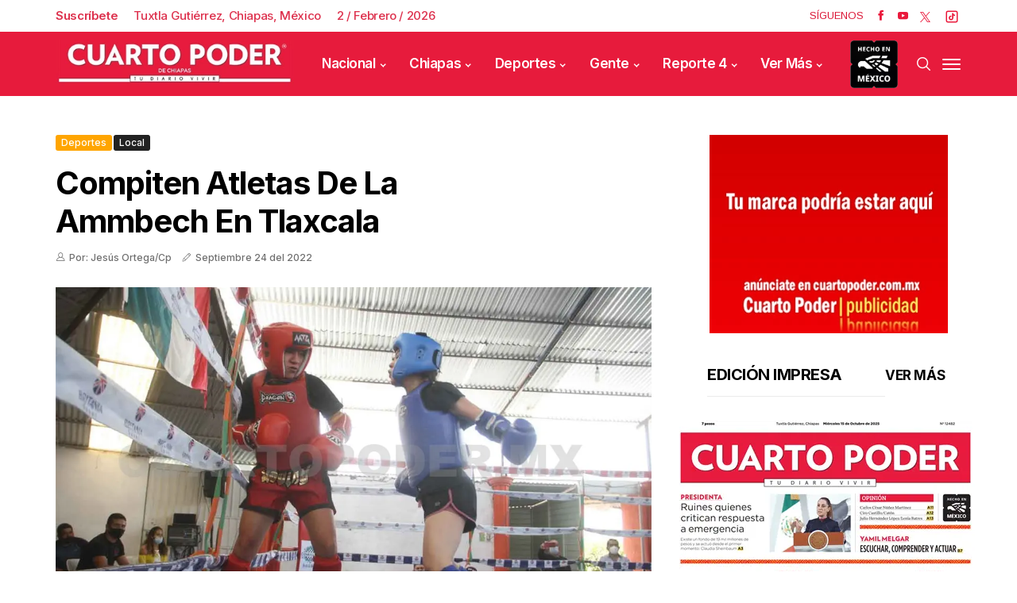

--- FILE ---
content_type: text/html; charset=utf-8
request_url: https://www.cuartopoder.mx/bloquepublicado/loultimolomasleido
body_size: 726
content:
<!--blob 02/02/2026 09:16:02.386 a. m.  --><!--publishThread: 09:07:55.578 AM  --><div class="row jl_single_style11"><div id="sprasa_ads300x250_widget-2" class="jellywp_ads300x250_widget"><div class="ettitle"><div class="widget-title"><div class="col-md-12" style="display: flex;"><h2 class="jl_title_c tab-buttonpopular active-tab-buttonpopular" onclick="openTabpopular('tab1popular')" style="font-size: 18px;">Lo M&aacute;s Le&iacute;do</h2><h2 class="jl_title_c tab-buttonpopular" onclick="openTabpopular('tab2popular')" style="font-size: 18px;">Lo &Uacute;ltimo</h2></div></div></div><div id="tab1popular" class="tabpopular active-tabpopular"><div class="jl_m_right jl_sm_list jl_ml jl_clear_at" style="border-bottom: 1px dotted #ddd; padding: 7px 0 7px 0px; margin-bottom: 8px;"><div class="jl_m_right_w"><div class="num">1</div><div class="jl_m_right_content"><h2 class="entry-title"><a href="/reporte/perro-muerto-y-dos-lesionados-en-choque/566091" title="Perro muerto y dos lesionados en choque" tabindex="-1">Perro muerto y dos lesionados en choque</a></h2></div></div></div><div class="jl_m_right jl_sm_list jl_ml jl_clear_at" style="border-bottom: 1px dotted #ddd; padding: 7px 0 7px 0px; margin-bottom: 8px;"><div class="jl_m_right_w"><div class="num">2</div><div class="jl_m_right_content"><h2 class="entry-title"><a href="/reporte/agresion-familiar-mujer-sufre-quemaduras/566094" title="Agresi&oacute;n familiar: mujer sufre quemaduras" tabindex="-1">Agresi&oacute;n familiar: mujer sufre quemaduras</a></h2></div></div></div><div class="jl_m_right jl_sm_list jl_ml jl_clear_at" style="border-bottom: 1px dotted #ddd; padding: 7px 0 7px 0px; margin-bottom: 8px;"><div class="jl_m_right_w"><div class="num">3</div><div class="jl_m_right_content"><h2 class="entry-title"><a href="/reporte/encuentran-a-sujeto-muerto-en-una-rancheria/566095" title="Encuentran a sujeto muerto en una rancher&iacute;a" tabindex="-1">Encuentran a sujeto muerto en una rancher&iacute;a</a></h2></div></div></div><div class="jl_m_right jl_sm_list jl_ml jl_clear_at" style="border-bottom: 1px dotted #ddd; padding: 7px 0 7px 0px; margin-bottom: 8px;"><div class="jl_m_right_w"><div class="num">4</div><div class="jl_m_right_content"><h2 class="entry-title"><a href="/chiapas/participa-en-jornada-en-defensa-de-la-soberania-nacional/566021" title="Participa en Jornada en Defensa de la Soberan&iacute;a Nacional" tabindex="-1">Participa en Jornada en Defensa de la Soberan&iacute;a Nacional</a></h2></div></div></div><div class="jl_m_right jl_sm_list jl_ml jl_clear_at" style="border-bottom: 1px dotted #ddd; padding: 7px 0 7px 0px; margin-bottom: 8px;"><div class="jl_m_right_w"><div class="num">5</div><div class="jl_m_right_content"><h2 class="entry-title"><a href="/nacional/cndh-ente-ausente-y-al-servicio-del-gobierno/566014" title="CNDH, ente ausente y al servicio del gobierno" tabindex="-1">CNDH, ente ausente y al servicio del gobierno</a></h2></div></div></div></div><div id="tab2popular" class="tabpopular"><div class="jl_m_right jl_sm_list jl_ml jl_clear_at" style="border-bottom: 1px dotted #ddd; padding: 7px 0 7px 0px; margin-bottom: 8px;"><div class="jl_m_right_w"><div class="num">1</div><div class="jl_m_right_content"><h2 class="entry-title"><a href="/reporte/fatal-percance-un-fallecido-y-una-menor-grave/566096" title="Fatal percance: un fallecido y una menor grave" tabindex="-1">Fatal percance: un fallecido y una menor grave</a></h2></div></div></div><div class="jl_m_right jl_sm_list jl_ml jl_clear_at" style="border-bottom: 1px dotted #ddd; padding: 7px 0 7px 0px; margin-bottom: 8px;"><div class="jl_m_right_w"><div class="num">2</div><div class="jl_m_right_content"><h2 class="entry-title"><a href="/reporte/encuentran-a-sujeto-muerto-en-una-rancheria/566095" title="Encuentran a sujeto muerto en una rancher&iacute;a" tabindex="-1">Encuentran a sujeto muerto en una rancher&iacute;a</a></h2></div></div></div><div class="jl_m_right jl_sm_list jl_ml jl_clear_at" style="border-bottom: 1px dotted #ddd; padding: 7px 0 7px 0px; margin-bottom: 8px;"><div class="jl_m_right_w"><div class="num">3</div><div class="jl_m_right_content"><h2 class="entry-title"><a href="/reporte/agresion-familiar-mujer-sufre-quemaduras/566094" title="Agresi&oacute;n familiar: mujer sufre quemaduras" tabindex="-1">Agresi&oacute;n familiar: mujer sufre quemaduras</a></h2></div></div></div><div class="jl_m_right jl_sm_list jl_ml jl_clear_at" style="border-bottom: 1px dotted #ddd; padding: 7px 0 7px 0px; margin-bottom: 8px;"><div class="jl_m_right_w"><div class="num">4</div><div class="jl_m_right_content"><h2 class="entry-title"><a href="/reporte/aparatoso-impacto-deja-varias-personas-heridas/566093" title="Aparatoso impacto deja varias personas heridas" tabindex="-1">Aparatoso impacto deja varias personas heridas</a></h2></div></div></div><div class="jl_m_right jl_sm_list jl_ml jl_clear_at" style="border-bottom: 1px dotted #ddd; padding: 7px 0 7px 0px; margin-bottom: 8px;"><div class="jl_m_right_w"><div class="num">5</div><div class="jl_m_right_content"><h2 class="entry-title"><a href="/reporte/se-incrusta-colectivo-contra-una-vivienda/566092" title="Se incrusta colectivo contra una vivienda" tabindex="-1">Se incrusta colectivo contra una vivienda</a></h2></div></div></div></div></div></div>



--- FILE ---
content_type: text/html; charset=utf-8
request_url: https://www.cuartopoder.mx/continualeyendo/
body_size: 735
content:
<!--blob 02/02/2026 09:15:57.498 a. m.  --><!--publishThread: 09:13:18.488 AM  --><section class="news-section" id="fotogaleriahome"><div class="related-posts"><h2 style="font-size: 24px;">Te Recomendamos</h2><div class="single_related_post"><div id="page1"  ><div class="jl_m_right jl_m_list jl_m_img"><div class="jl_m_right_w"><div class="jl_m_right_img jl_radus_e"><a href="/reporte/fatal-percance-un-fallecido-y-una-menor-grave/566096" tabindex="-1" title="Fatal percance: un fallecido y una menor grave"><img width="260" height="196" loading="lazy" class="attachment-sprasa_slider_grid_small size-sprasa_slider_grid_small wp-post-image" src="https://blob.cuartopoder.mx/images/2026/02/02/r1-6_focus_0_0_390_294.webp" alt="Fatal percance: un fallecido y una menor grave"></a></div><div class="jl_m_right_content"><span class="jl_f_cat"><a class="post-category-color-text" style="background: #e51939" href="/reporte/fatal-percance-un-fallecido-y-una-menor-grave/566096" title="Fatal percance: un fallecido y una menor grave">Reporte 4</a></span><h2 class="entry-title"><a href="/reporte/fatal-percance-un-fallecido-y-una-menor-grave/566096" tabindex="-1" title="Fatal percance: un fallecido y una menor grave">Fatal percance: un fallecido y una menor grave</a></h2><span class="jl_post_meta"><span class="jl_author_img_w"><i class="jli-user"></i></span><span class="post-date"><i class="jli-pen"></i>Febrero&nbsp;02</span></span><p>Un tr&aacute;gico accidente fue registrado la tarde del domingo en la cabecera municipal de Ciudad Hidalgo,...</p></div></div></div><div class="jl_m_right jl_m_list jl_m_img"><div class="jl_m_right_w"><div class="jl_m_right_img jl_radus_e"><a href="/reporte/encuentran-a-sujeto-muerto-en-una-rancheria/566095" tabindex="-1" title="Encuentran a sujeto muerto en una rancher&iacute;a"><img width="260" height="196" loading="lazy" class="attachment-sprasa_slider_grid_small size-sprasa_slider_grid_small wp-post-image" src="https://blob.cuartopoder.mx/images/2026/02/02/r1-5_focus_0_0_390_294.webp" alt="Encuentran a sujeto muerto en una rancher&iacute;a"></a></div><div class="jl_m_right_content"><span class="jl_f_cat"><a class="post-category-color-text" style="background: #e51939" href="/reporte/encuentran-a-sujeto-muerto-en-una-rancheria/566095" title="Encuentran a sujeto muerto en una rancher&iacute;a">Reporte 4</a></span><h2 class="entry-title"><a href="/reporte/encuentran-a-sujeto-muerto-en-una-rancheria/566095" tabindex="-1" title="Encuentran a sujeto muerto en una rancher&iacute;a">Encuentran a sujeto muerto en una rancher&iacute;a</a></h2><span class="jl_post_meta"><span class="jl_author_img_w"><i class="jli-user"></i></span><span class="post-date"><i class="jli-pen"></i>Febrero&nbsp;02</span></span><p>Sin vida fue como encontraron a una persona del sexo masculino, de 35 a&ntilde;os de edad, en el interior d...</p></div></div></div><div class="jl_m_right jl_m_list jl_m_img"><div class="jl_m_right_w"><div class="jl_m_right_img jl_radus_e"><a href="/reporte/agresion-familiar-mujer-sufre-quemaduras/566094" tabindex="-1" title="Agresi&oacute;n familiar: mujer sufre quemaduras"><img width="260" height="196" loading="lazy" class="attachment-sprasa_slider_grid_small size-sprasa_slider_grid_small wp-post-image" src="https://blob.cuartopoder.mx/images/2026/02/02/r1-4_focus_0_0_390_294.webp" alt="Agresi&oacute;n familiar: mujer sufre quemaduras"></a></div><div class="jl_m_right_content"><span class="jl_f_cat"><a class="post-category-color-text" style="background: #e51939" href="/reporte/agresion-familiar-mujer-sufre-quemaduras/566094" title="Agresi&oacute;n familiar: mujer sufre quemaduras">Reporte 4</a></span><h2 class="entry-title"><a href="/reporte/agresion-familiar-mujer-sufre-quemaduras/566094" tabindex="-1" title="Agresi&oacute;n familiar: mujer sufre quemaduras">Agresi&oacute;n familiar: mujer sufre quemaduras</a></h2><span class="jl_post_meta"><span class="jl_author_img_w"><i class="jli-user"></i></span><span class="post-date"><i class="jli-pen"></i>Febrero&nbsp;02</span></span><p>Un grave caso de violencia familiar se registr&oacute; en el ejido Nueva Jerusal&eacute;n, en el municipio de Ocos...</p></div></div></div></div></div></div></section>


--- FILE ---
content_type: application/x-javascript
request_url: https://blob.cuartopoder.mx/jss/jss-opt/jl_stick.js?v=10
body_size: 1361
content:
jQuery(document).ready(function ($) { var jl_stick; if ($(".jl_menu_sticky").hasClass("jl_stick")) { jl_stick = $(".jl_menu_sticky").offset().top } $(window).scroll(function () { var jlscroll = $(window).scrollTop(); if (jlscroll > jl_stick) { $(".jl_menu_sticky.jl_stick").addClass("jl_sticky"); var nav_height = $(".jl_menu_sticky.jl_stick").outerHeight(); $(".jl_blank_nav").css({ "height": nav_height }) } else { $(".jl_menu_sticky.jl_stick").removeClass("jl_sticky"); $(".jl_blank_nav").css({ "height": 0 }) } }); $(".jl_w_slider").slick({ dots: !1, speed: 600, arrows: !0, autoplaySpeed: 6000, autoplay: !0, pauseOnHover: !0, adaptiveHeight: !0, prevArrow: '<div class="jl-slider-prev jl_es_pre"><i class="jli-left-chevron"></i></div>', nextArrow: '<div class="jl-slider-next jl_es_next"><i class="jli-right-chevron"></i></div>', slidesToShow: 1, slidesToScroll: 1 }); $(".jl-s-slider").slick({ dots: !0, speed: 600, arrows: !0, autoplaySpeed: 6000, autoplay: !0, pauseOnHover: !0, adaptiveHeight: !0, prevArrow: '<div class="jl-slider-prev jl_es_pre"><i class="jli-left-chevron"></i></div>', nextArrow: '<div class="jl-slider-next jl_es_next"><i class="jli-right-chevron"></i></div>', dotsClass: "jl_s_pagination", slidesToShow: 1, slidesToScroll: 1 }); $(".jl_day_night .jl_moon").on("click", function () { $(".jl_day_night").addClass("jl_night_en").removeClass("jl_day_en"); $(".jl_en_day_night").addClass("options_dark_skin"); $(".mobile_nav_class").addClass("wp-night-mode-on") }); $(".jl_day_night .jl_sun").on("click", function () { $(".jl_day_night").addClass("jl_day_en").removeClass("jl_night_en"); $(".jl_en_day_night").removeClass("options_dark_skin"); $(".mobile_nav_class").removeClass("wp-night-mode-on") }); $(".menu_mobile_icons, .mobile_menu_overlay").on("click", function () { $("#content_nav").toggleClass("jl_mobile_nav_open"); $(".mobile_menu_overlay").toggleClass("mobile_menu_active"); $(".mobile_nav_class").toggleClass("active_mobile_nav_class") }); $("#mobile_menu_slide .menu-item-has-children > a").append($("<span/>", { class: "arrow_down" }).html('<i class="jli-down-chevron" aria-hidden="true"></i>')); $("#mobile_menu_slide .arrow_down i").on("click", function () { var $submenu = $(this).closest(".menu-item-has-children").find("> .sub-menu"); $(this).toggleClass("jli-down-chevron jli-up-chevron"); $submenu.toggleClass("menu-active-class"); return !1 }); $(".search_form_menu_personal_click").on("click", function () { $(".search_form_menu_personal").toggleClass("search_form_menu_personal_active"); $(".mobile_nav_class").toggleClass("active_mobile_nav_class") }); $(".single_post_share_icons").on("click", function () { $(".single_post_share_wrapper").toggleClass("share_single_active"); $(".mobile_nav_class").toggleClass("active_mobile_nav_class") }); $(".search_form_menu_click").on("click", function (e) { e.preventDefault(); $(".search_form_menu").toggle(); $(this).toggleClass("active") }); if ($(".sb-toggle-left").length) { $(".sb-toggle-left").on("click", function () { $("#nav-wrapper").toggle(100) }); $("#menu-main-menu .menu-item-has-children > a").append($("<span/>", { class: "arrow_down" }).html('<i class="jli-down-chevron-1"></i>')) } $("#nav-wrapper .menu .arrow_down").on("click", function () { var $submenu = $(this).closest(".menu-item-has-children").find("> .sub-menu"); $submenu.toggleClass("menu-active-class"); return !1 }); $("#menu_wrapper li").hover(function () { var marginAdjust = 100, parentElement = $(this).parent(), navWidth = $(parentElement).width(), position = $(this).position(), thisWidth = $(this).children("ul").width(), thisRight = position.left + thisWidth - marginAdjust; if (thisRight > navWidth) $(this).children("ul").addClass("jl_menu_tls") }); var $tabsNav = $(".tabs-product"), $tabsNavLis = $tabsNav.children("li"); $tabsNav.each(function () { $(this).next().children(".tab-content").stop(!0, !0).hide().first().show(); $(this).children("li").first().addClass("active").stop(!0, !0).show() }); $tabsNavLis.on("click", function (e) { var $this = $(this); $this.siblings().removeClass("active").end().addClass("active"); $this.parent().next().children(".tab-content").stop(!0, !0).hide().siblings($this.find("a").attr("href")).fadeIn(); e.preventDefault() }); $(window).scroll(function () { var scroll = $(window).scrollTop(); $(".jl_large_menu_logo").toggleClass("jl_custom_height_small", scroll >= 100); $(".options_dark_header").toggleClass("dark_header_menu", scroll >= 100); $("#go-top").toggle(scroll > 500) }); $("#go-top").on("click", function () { $("body,html").animate({ scrollTop: 0 }, 800); return !1 }); $(".jl-eb-slider").each(function () { var $slider_element = $(this); $slider_element.slick({ arrows: $slider_element.attr("data-arrows") == "true", prevArrow: '<div class="jl-slider-prev jl_es_pre"><i class="jli-left-chevron"></i></div>', nextArrow: '<div class="jl-slider-next jl_es_next"><i class="jli-right-chevron"></i></div>', dotsClass: "jl_s_pagination", speed: parseInt($slider_element.attr("data-speed")) || 500, fade: $slider_element.attr("data-effect") == "true", dots: $slider_element.attr("data-dots") == "true", infinite: $slider_element.attr("data-loop") == "true", autoplay: $slider_element.attr("data-play") == "true", autoplaySpeed: parseInt($slider_element.attr("data-autospeed")) || 7000, swipe: $slider_element.attr("data-swipe") == "true", pauseOnHover: !0, slidesToShow: parseInt($slider_element.attr("data-xl-items")) || 1, adaptiveHeight: !0, responsive: [{ breakpoint: 0, settings: { slidesToShow: parseInt($slider_element.attr("data-items")) || 1 } }, { breakpoint: 479, settings: { slidesToShow: parseInt($slider_element.attr("data-xs-items")) || 1 } }, { breakpoint: 767, settings: { slidesToShow: parseInt($slider_element.attr("data-sm-items")) || 1 } }, { breakpoint: 991, settings: { slidesToShow: parseInt($slider_element.attr("data-md-items")) || 1 } }, { breakpoint: 1199, settings: { slidesToShow: parseInt($slider_element.attr("data-lg-items")) || 1 } }, { breakpoint: 1799, settings: { slidesToShow: parseInt($slider_element.attr("data-xl-items")) || 1 } }] }) }); $(".quantity .jlb-btn").on("click", function (e) { e.preventDefault(); var button = $(this), step = 1, input = button.parent().find("input"), min = 1, max = 1000, value_old = parseInt(input.val()), value_new = value_old; if (input.attr("step")) { step = parseInt(input.attr("step")) } if (input.attr("min")) { min = parseInt(input.attr("min")) } if (input.attr("max")) { max = parseInt(input.attr("max")) } value_new = button.hasClass("up") ? Math.min(value_old + step, max) : Math.max(value_old - step, min); if (!input.attr("disabled")) { input.val(value_new).change() } }) });